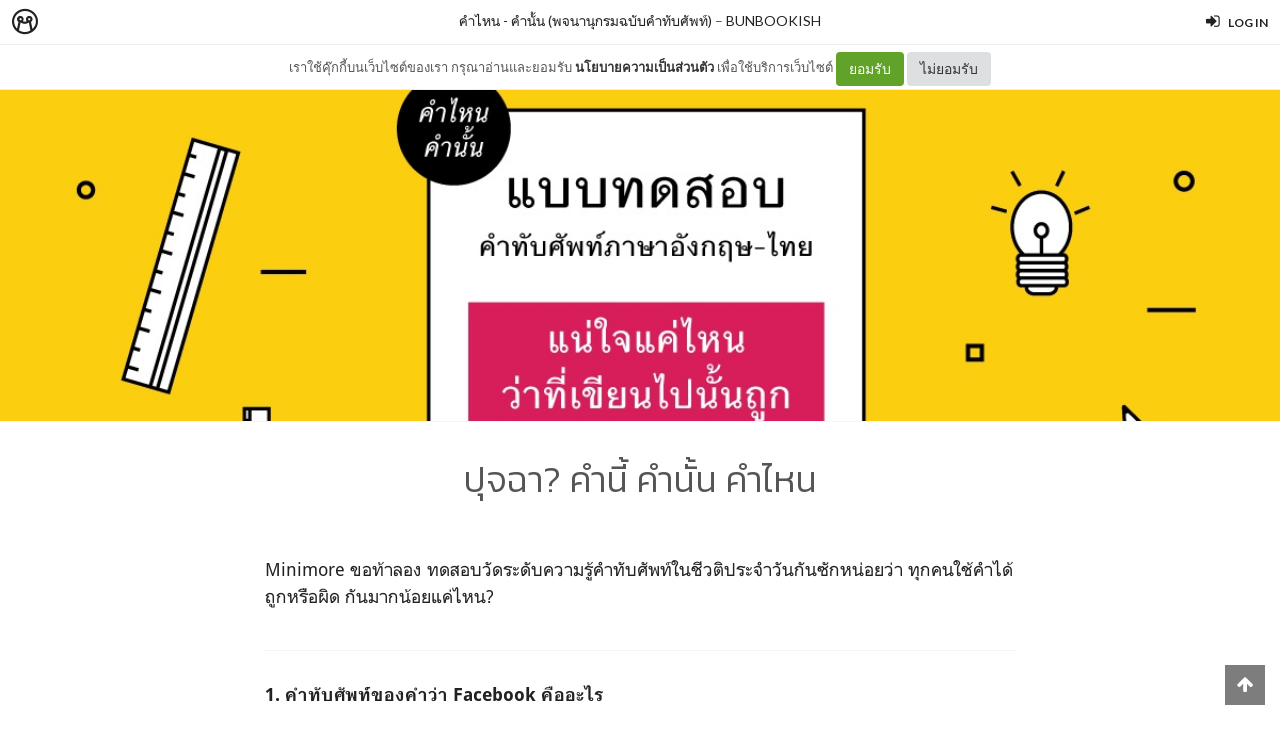

--- FILE ---
content_type: text/html; charset=utf-8
request_url: https://minimore.com/b/dictionary/3
body_size: 11455
content:
<!DOCTYPE html>
<!--[if IE 8]> <html class="no-js lt-ie9" lang="en"> <![endif]-->
<!--[if gt IE 8]><!--> <html class="no-js" lang="en"> <!--<![endif]-->

<head xmlns:og="http://ogp.me/ns#">
	<meta charset="utf-8" />
	<meta content='width=device-width, height=device-height, initial-scale=1.0, maximum-scale=1.0, user-scalable=0, target-densityDpi=device-dpi' name='viewport' />
	<meta name="apple-mobile-web-app-capable" content="yes" />
	<meta name="apple-mobile-web-app-status-bar-style" content="black-translucent">
	<title>ปุจฉา? คำนี้ คำนั้น คำไหน - คำไหน - คำนั้น (พจนานุกรมฉบับคำทับศัพท์) - Minimore</title>
	<!--<title>Minimore</title>-->
	<link rel="icon" type="image/png" href="//c.min.ms/images/minimorefav.png">
	<link rel="apple-touch-icon-precomposed" sizes="57x57" href="//c.min.ms/images/appicon.png" />


	<link rel="stylesheet" href="//c.min.ms/stylesheets-v2/canvas/bootstrap.css" type="text/css" />
	<link rel="stylesheet" href="//c.min.ms/stylesheets-v2/canvas/font-icons.css" type="text/css" />
	<link rel="stylesheet" href="//c.min.ms/stylesheets-v2/canvas/animate.css" type="text/css" />
	<link rel="stylesheet" href="//c.min.ms/stylesheets-v2/canvas/magnific-popup.css" type="text/css" />
	<link rel="stylesheet" href="//c.min.ms/libs/select2/select2.min.css" type="text/css" />
	
	<link rel="stylesheet" href="/stylesheets-v2/jquery-datepicker-bootstrap.css" type="text/css" />
	<link rel="stylesheet" href="/stylesheets-v2/style_canvas_mnm.css?4" type="text/css" />
	<link rel="stylesheet" href="/stylesheets-v2/custom_topbar-v4.css?4" type="text/css" />
	<link rel="stylesheet" href="/stylesheets-v2/custom_mnm-v4-ne.css?7" type="text/css" />

	<!--
	<link rel="stylesheet" href="/stylesheets-v2/custom_mnm-v4.css?17" type="text/css" />
	-->

	<link href="https://fonts.googleapis.com/css?family=Lato:300,400,400italic,600,700|Raleway:300,400,500,600,700|Crete+Round:400italic" rel="stylesheet" type="text/css" />
	<link href="https://fonts.googleapis.com/css?family=Kanit:400,500,300&subset=thai,latin" rel='stylesheet' type='text/css'>

	<script type="text/javascript"> if (!window.console) console = {log: function() {}}; </script>
	<script type="text/javascript" src="//c.min.ms/libs/jquery-1.9.1.min.js"></script>
	<script type="text/javascript" src="//c.min.ms/libs/jquery-migrate-1.2.1.min.js"></script>
	<script type="text/javascript" src="//c.min.ms/libs/jquery-ui-1.12.1.min.js"></script>
	<script type="text/javascript" src="//c.min.ms/libs/mmapi.js"></script>
	<script type="text/javascript" src="//c.min.ms/libs/mustache.min.js"></script>
	<script type="text/javascript" src="//c.min.ms/libs/bootstrap.min.js"></script>

	<script type="text/javascript" src="//c.min.ms/libs/jquery.autosize.min.js"></script>
	<script type="text/javascript" src="//c.min.ms/libs/jquery.form.min.js"></script>
	<script type="text/javascript" src="//c.min.ms/libs/jquery.webkitresize.edited.js"></script>
	<script type="text/javascript" src="/libs/jquery.draggable.bg.js?4"></script>
	<script type="text/javascript" src="//c.min.ms/libs/jquery.unveil.min.js"></script>
	<script type="text/javascript" src="//c.min.ms/libs/jquery.timeago.min.js"></script>
	<script type="text/javascript" src="//c.min.ms/libs/jquery.stellar.min.js"></script>
	<script type="text/javascript" src="//c.min.ms/libs/jRespond.min.js"></script>
	<script type="text/javascript" src="//c.min.ms/libs/owl.carousel.min.js"></script>
	<script type="text/javascript" src="//c.min.ms/libs/moment.min.js"></script>
	<script type="text/javascript" src="//c.min.ms/libs/chardinjs.js"></script>
	<script type="text/javascript" src="//c.min.ms/libs/select2/select2.min.js?2"></script>

	<!--   	<script type="text/javascript" src="//c.min.ms/javascripts/vendor/custom.modernizr.js"></script> -->
	<!--   	<script type="text/javascript" src="/javascripts/canvas/plugins.js"></script> -->
	<script type="text/javascript" src="/javascripts/script-v4.js?8"></script>
	<script type="text/javascript" src="/javascripts/adframe.js"></script>

	<meta name="author" content="BUNBOOKISH"/>

	<meta property="fb:app_id" content="164221187085346" />
	<meta property="og:type"   content="website" />
	<meta property="og:title" content="ปุจฉา? คำนี้ คำนั้น คำไหน - คำไหน - คำนั้น (พจนานุกรมฉบับคำทับศัพท์)"/>
	<meta property="og:site_name" content="Minimore"/>
	<meta property="og:image" content="https://c.min.ms/t/og/member/c/37/37211/chapterbigcover/b94f0873.png"/>
	<meta property="og:description" content="Minimore ขอท้าลอง ทดสอบวัดระดับความรู้คำทับศัพท์ในชีวติประจำวันกันซักหน่อยว่า ทุกคนใช้คำได้ถูกหรือผิด กันมากน้อยแค่ไหน? ..."/>
	<meta property="og:url" content="http://minimore.com/b/dictionary/3"/>
	<meta property="twitter:card" content="summary_large_image"/>
	<meta property="twitter:site" content="@Minimoreweb"/>
	<meta property="twitter:creator" content="@Minimoreweb"/>


<!--//  //-->
<script type="text/javascript">
var adr_url = location.protocol+"//dash.minimore.com/apis/";

function fb_login(){
	//
	var login_return = "";
	var subscribe_book = "";
	$('.waiting-process').show();
	
	if(navigator.userAgent.match('CriOS')){
		window.location = "https://www.facebook.com/dialog/oauth?client_id=164221187085346&redirect_uri=https://minimore.com/fbLogin";
	}
	else{		
		if(typeof(FB) == 'undefined'){
			alert('Cannot login: Failed connect to Facebook');
			return;
		}
			
		FB.login(function(response) {
			if (response.authResponse) {
				console.log('Welcome!  Fetching your information.... ');
				access_token = response.authResponse.accessToken; //get access token
				fbuser_id = response.authResponse.userID; //get FB UID
				FB.api('/me', function(response) {
					user_email = response.email; //get user email
					//console.log(response.username);
					//console.log(response.email);
					//console.log(response.name);
					if(typeof(response.username) == 'undefined'){
						username = "fb"+fbuser_id;
					} 
					else {
						username = response.username;
					}
					fbname =  response.name;
					$.ajax({
						type: "POST",
						url: adr_url+'mobileCheckFBUser',
						data:{
							fbaccesstoken : access_token,
							fbuserid : fbuser_id,
							fbusername : username,
							fbemail : user_email,
							fbname : fbname
						}
					}).done(function(msg){
						var result = JSON.parse(msg);
						if(result['error'] === 0){
							var data = {book_id: subscribe_book, action: 'subscribe'};
							MM.callApi("subscribe", data,function(msg){
								$('.waiting-process').hide();
								if (login_return){
									if(login_return.search("store.minimore")){
										//SAVE LOG IN STORE
										$.ajax({
											type: "POST",
											url: adr_url+'private/setLogLoginStore/',
											data:{
												pass : "savelogminimore"
											}
										}).done(function(msg){
											window.location.href = login_return;
										});
									} 
									else {
										window.location.href = login_return;
									}
								} 
								else {
									window.location.reload();
								}
							});
						}
						else if(result['error'] === 1){
							alert('Cannot login: Error[1]');
						}
						else{
							alert('Cannot login: Error[unknown]');
						}
					});
				});
			} 
			else{
				//user hit cancel button
				alert('Cannot login: cancelled or did not fully authorize');
			}
		}, 
		{
			scope: 'email' //scope: 'publish_stream,email'
		});
	}
}

</script>


<!--Adomik randomizer for ad call key value targeting-->
<script type='text/javascript'>
window.Adomik = window.Adomik || {};
Adomik.randomAdGroup = function() {
var rand = Math.random();
switch (false) {
case !(rand < 0.09): return "ad_ex" + (Math.floor(100 * rand));
case !(rand < 0.10): return "ad_bc";
default: return "ad_opt";
}
};
</script>

<script type="application/javascript" src="//anymind360.com/js/1839/ats.js"></script>

</head>

<body class="no-transition stretched">
	
<script>
  window.fbAsyncInit = function() {
    FB.init({
      appId            : '164221187085346',
      autoLogAppEvents : true,
      xfbml            : true,
      version          : 'v5.0'
    });
  };
</script>
<script async defer src="https://connect.facebook.net/en_US/sdk.js"></script>

<script>
$(document).ready(function(){				
	$('html,body').bind('click',function(e){
		if($('#top-bar .top-links .trigger-btn').hasClass('active')){	
			if ($(e.target).parents('a').hasClass('trigger-btn') || $(e.target).hasClass('trigger-btn')){
				//do nothing
			}
			else if($(e.target).parents('div').hasClass('topbar-user-content')){
				//do nothing
			}
			else{
				$('#top-bar .topbar-user-content').hide();
				$('#top-bar .top-links .trigger-btn').removeClass('active');
			}
		}
	});	
	
	$('#top-bar .top-links .trigger-btn').bind('click',function(e){
		var target = $(this).attr('data-open');
		
		if($(this).hasClass('active')){		
			$('#top-bar .topbar-user-content').hide();
			$(this).removeClass('active');
		}
		else{
			$('#top-bar .topbar-user-content').hide();
			$('#top-bar .top-links .trigger-btn').removeClass('active');
			
			$('#top-bar').find('#'+target).fadeIn(200);
			$(this).addClass('active');
		}
		
		if($(this).attr('data-update') != null){
			var btn = $(this);
			var id = $(this).attr('data-update');
			var data = { 
				call_function: 'updateNotificationRead',
				last_noti_id : id 
			};
			MM.callApi("notification", data, function(result){
				if(!result['error']){
					btn.removeClass('hasalert');
					btn.removeAttr('data-update');
				}
			});
		}
	});
	
	const isAcceptPolicy = getCookie('acceptPolicy')
	if (isAcceptPolicy === 'yes') {
		$('#privacy-bar').hide();
	}
});

function getCookie(key) {
	var keyValue = document.cookie.match('(^|;) ?' + key + '=([^;]*)(;|$)');
	return keyValue ? keyValue[2] : null;
}

function privacyAccept() {
	document.cookie = "acceptPolicy=yes; path=/; SameSite=Strict";
	$('#privacy-bar').hide();
}

</script>	
<style>
#privacy-bar {
  background: #fff;
  z-index: 16000;
  position: relative;
  border-bottom: 1px solid #eee;
  height: 45px;
  line-height: 44px;
  font-size: 13px;
}
#privacy-bar.fixed {
  position: fixed;
  z-index: 16000;
  width: 100%;
  top: 45px;
}
@media(max-width:992px) {
	#privacy-bar {
	  height: 90px;
	}
}
</style>
<div id="top-bar" class="fixed">
<div class="clearfix">
	<div class="col_half fleft nobottommargin">
		<div class="top-links">
			<ul class="topbar-menu-off">		
				<li class="logo "><a href="https://minimore.com"><i class="mm-logo"></i></a></li>
				<div class="topbar-menu-trigger fleft">
					<li ><a href="https://minimore.com/m">Makers</a></li>
					<li class="active"><a href="https://store.minimore.com">Store</a></li>
				</div>
			</ul>
		</div>
	</div>
	
	<div class="col_half fright col_last nobottommargin">
		<div class="top-links">
			<ul>
				<li><a class="imargin" href="https://dash.minimore.com/login"><i class="icon-signin"></i><em>Log in</em></a></li>
			</ul>
		</div>
	</div>
	
	<div class="topbar-user-content" id="topbar-notification-content">
		<ul class="notificationlist">
			<li>
				<a class="clearfix" href="#">
					<div class="col-xs-12 nopadding">
						<div>You don't have any notification yet.</div>
					</div>
				</a>
			</li>
			<li><a class="clearfix center" href="/account/notifications"><b>See All</b></a></li>
		</ul>
	</div>
	
	<div class="topbar-user-content" id="topbar-usermenu-content">
		<ul>
			<li class="info clearfix">
				<a href="/author/">
					<div class="image"><img src="" /></div>
					<div class="title"><span></span></div>
				</a>
			</li>
			<li><a href="https://minimore.com/account/settings#setting-wallet" class="clearfix"><i class="icon-line2-wallet"></i>My Wallet <span class="wallet"><i class="mmcoin small"></i>null</span></a></li>
			<li><a href="/account/library"><i class="icon-book2"></i>Library</a></li>
			<li><a href="/account/settings"><i class="icon-line2-settings"></i>Settings</a></li>
			<li><a href="/logout"><i class="icon-line2-logout"></i>Logout</a></li>
		</ul>
	</div>
					
</div>
</div>

<div id="privacy-bar" class="fixed">
	<div class="clearfix center">
		เราใช้คุ๊กกี้บนเว็บไซต์ของเรา กรุณาอ่านและยอมรับ <a href="https://minimore.com/help/policy" target="_blank" style="font-weight: bold; color: #333;">นโยบายความเป็นส่วนตัว</a> เพื่อใช้บริการเว็บไซต์
		<button class="btn" onclick="privacyAccept()" style="color: rgb(255, 255, 255); background-color: rgb(97, 162, 41);">ยอมรับ</button>
		<a class="btn" href="https://google.com" style="color: rgb(51, 51, 51); background-color: rgb(222, 223, 224);">ไม่ยอมรับ</a>
	</div>
</div>
<div class="wrapper fixedtopbar" id="wrapper">


<div class="topbar-message fixed">
	<span>
		<a href="/b/dictionary">คำไหน - คำนั้น (พจนานุกรมฉบับคำทับศัพท์)</a> – <a href="/author/bunbookish">BUNBOOKISH</a>
	</span>
</div>

<script type="text/javascript"> 
    
    $(document).ready(function(){
		
	    MM.callApi("setstat", {chapter_id: 37211}, function(result){});
	    //createAdsZone();
	    
	    $(function () {
		  $('[data-toggle="tooltip"]').tooltip();
		});

		//getShareCount($('.sharecounteritem span'),["http:\/\/minimore.com\/permalink\/ch-37211"]);
		
		$(".pageitem img").not('.gallery img').not('.endchapter-icon').css('opacity','0.3');
		$(".pageitem img").unveil(1000, function() {
			$(this).load(function() {
				$(this).css('opacity','1');
			});
		});

		// $('.adsitem').hide().eq(Math.round(Math.random()*($('.adsitem').length-1))).show();
		
		$('.feelinglist a').bind('click',function(){
			var feelingid = $(this).parents('li').attr('data-id');
			var data = {chapter_id: 37211, feeling_id: feelingid};
			
			MM.callApi("setFeeling", data, function(result){
				if(!result['error']){
					$('.feelinglist li').removeClass('active');
					
					for(var i=0; i<result['data']['feeling_data'].length; i++){
						var row = result['data']['feeling_data'][i];
						var target = $('.feelinglist li[data-id="'+row['feeling_id']+'"]');
						var newNum = numFormat(row['feeling_count'],1);
						target.find('em').html(newNum);
						if(row['isactive']){
							target.addClass('active');
						}
					}
				}
				else{
					if(result['error_log'] == 'not login'){
						//window.location = '/login?return=' + document.URL + '&subscribe=' + bookid;
						 createLoginModal();
					}
				}
			});
		});
			
		$('.editorreview-btn').bind('click',function(){
			var set_pick = ($(this).hasClass('picked')) ? 'false':'true';
			var data = {chapter_id: 37211, is_pick: set_pick};
			MM.callApi("setReviewChapter", data, function(result){
				if(!result['error']){
					if(result['is_pick']=='true'){
						$('.editorreview-btn').addClass('picked');
						$('.editorreview-btn').addClass('red');
					}
					else{
						$('.editorreview-btn').removeClass('picked');
						$('.editorreview-btn').removeClass('red');
					}
				}else{
					alert('not saved');
				}
			});
		});

		$('.editorpick-btn').bind('click',function(){
			var set_pick = ($(this).hasClass('picked')) ? 'false':'true';
			
			var data = {chapter_id: 37211, is_pick: set_pick};
			
			MM.callApi("setRecommendChapter", data, function(result){
				if(!result['error']){
					if(result['is_pick']=='true'){
						$('.editorpick-btn').addClass('picked');
					}else{
						$('.editorpick-btn').removeClass('picked');
					}
				}
			});
		});
	});
	
</script>

<!--<meta id="fbthumb" property="og:image" content="https://c.min.ms/t/w2000/member/c/37/37211/chapterbigcover/b94f0873.png">-->
<input type="hidden" id="posbigcover" value="0::0::1200::630" />

<div class="chaptercover-section cover" style="background-image:url(https://c.min.ms/t/w2000/member/c/37/37211/chapterbigcover/b94f0873.png);">
	<div class="section-inner">
	</div>
</div>

<div class="chapterinfo-section">
	<div class="section-inner">
        <div class="center">
	    	
	        <span class="title">ปุจฉา? คำนี้ คำนั้น คำไหน</span>
	    </div>
	</div>
</div>

<div class="pagelist-section stretch-section">
	<div class="section-inner">
		<ul class="pagelist">
			<li class="page">
				<div class="pageitem">
					Minimore ขอท้าลอง ทดสอบวัดระดับความรู้คำทับศัพท์ในชีวติประจำวันกันซักหน่อยว่า ทุกคนใช้คำได้ถูกหรือผิด กันมากน้อยแค่ไหน?&nbsp;<p><span style=""></span></p>
				</div>
			</li>
			<li class="page">
				<div class="pageitem">
					<div class="quizitem">
	<ul class="quizlist"></ul>
	
	<div class="quizaction">
		<div class="btnrow">
			<button class="check-btn">ตรวจคำตอบ</button>
		</div>
	</div>
	
	<div class="quizresult">
		<div class="point"></div>
		<div class="title"></div>
		<div class="desc"></div>
		
		<div class="btnrow">
			<button class="share-facebook-btn">แชร์ Facebook</button>
			<button class="share-twitter-btn">แชร์ Twitter</button>
			<button class="reset-btn">ทำแบบทดสอบอีกครั้ง</button>
		</div>
	</div>	
</div>

<script type="text/javascript" src="//minimore.com/javascripts/special-content/quiz-dictionary.js"></script>
				</div>
			</li>
		</ul>
	</div>
</div>

<div class="chapterinfo-section">
	<div class="section-inner">
		
		<!--
		-->
		
		
        <div class="clearfix">
	        <div class="col_three_fifth clearfix nobottommargin m-nomargin">
		        <ul class="entry-meta clearfix">
			        <li>
			        	<i class="icon-calendar3"></i> 
			        	<time datetime="2018-07-16 08:46:50" data-type="full" data-rel="true"></time>
			        </li>
					<li>
						<i class="icon-user"></i> <a href="/author/bunbookish">BUNBOOKISH</a>
					</li>
		        </ul>
	        </div>
	        
	        <div class="col_two_fifth col_last clearfix nobottommargin m-nomargin">
		        <ul class="entry-meta clearfix d-fright">
			        <li>
			        	<i class="icon-exclamation-sign"></i> 
			        	<a class="report-admin-btn" data-login="false">Report</a>
			        </li>
		        </ul>
	        </div>
	    </div>
	</div>
</div>

<div class="chapteraction-section">
	<div class="section-inner">		
		
		<!-- START ADS ZONE -->
		<div class="adszone bottommargin-sm">			
			<script>
				if($(window).width() <= 480){
					//document.write('<div class="adsitem mobile"><ins data-revive-zoneid="8" data-revive-id="3fd0aa3da324a95fdd53b78d3394abfb"></ins></div>');
				} else{
					if (Math.random() <= 0.2) {
						document.write('<div class="adsitem desktop"><ins data-revive-zoneid="7" data-revive-id="3fd0aa3da324a95fdd53b78d3394abfb"></ins></div>');
					} else {
						document.write('<div class="adsitem desktop"><div id="div-gpt-ad-1548229528268-0"></div></div>');
						var gptAdSlots = [];
						googletag.cmd.push(function() {
						var mapping = googletag.sizeMapping().
						addSize([728, 300], [[728, 90], [300, 250], [336, 280]]).
						addSize([340, 290], [[336, 280], [300, 250], [320,100], [320, 50]]).
						addSize([0, 0], [[300, 250], [320, 100], [320, 50]]).
						build();
						gptAdSlots[0] =
							googletag.defineSlot('/21622890900/TH_minimore.com_res_article_top_728x90//336x280//300x250//320x100//320x50', [[336, 280], [320, 50], [300, 250], [728, 90], [320, 100]], 'div-gpt-ad-1548229528268-0').setCollapseEmptyDiv(true).defineSizeMapping(mapping).setTargeting('ad_group', Adomik.randomAdGroup()).addService(googletag.pubads());
							googletag.enableServices();
							googletag.display('div-gpt-ad-1548229528268-0');
						});
					}
				}			
			</script>
		</div>	
		<!-- END ADS ZONE -->
			
		<div class="section-action actionbox clearfix">
			<div class="itemleft">
				<div class="sharecounteritem">
					<span class="reader"><script> document.write(numFormat(1163,1)); </script></span>
					<em>Views</em>
				</div>	
				<div class="shareactionitem">
					<a onclick="minFacebookShare()" class="share-btn facebook">
						<span class="fa-stack fa-lg">
							<i class="fa fa-circle fa-stack-2x"></i>
							<i class="fa fa-facebook fa-stack-1x fa-inverse"></i>
						</span>
						<!-- <em>Share to Facebook</em> -->
					</a>
					<a onclick="minTwitterShare('ปุจฉา? คำนี้ คำนั้น คำไหน - คำไหน - คำนั้น (พจนานุกรมฉบับคำทับศัพท์)')" class="share-btn twitter">
						<span class="fa-stack fa-lg">
							<i class="fa fa-circle fa-stack-2x"></i>
							<i class="fa fa-twitter fa-stack-1x fa-inverse"></i>
						</span>
						<!-- <em>Share to Twitter</em> -->
					</a>
					<!--
					-->
				</div>
			</div>	
			<div class="itemright">
				
				<span class="chaptermeta">
					<a href="/b/dictionary">คำไหน - คำนั้น (พจนานุกรมฉบับคำทับศัพท์)</a> – <a href="https://minimore.com/author/bunbookish">BUNBOOKISH</a>
				</span>
		
				<a class="chapterlist-btn" href="/b/dictionary"><i class="fa fa-list-ul"></i><em>View Story</em></a>
				<a class="subscribe-btn " data-bookid="13643"><em>subscribe</em></a>
			</div>
		</div>	
		
		<div class="section-action navbox clearfix" >
			<div class="itemleft">
				<a href="2" class="nav-btn prev-btn">
					<!--<span class="fa-stack fa-lg">
						<i class="fa fa-circle fa-stack-2x"></i>
						<i class="fa fa-chevron-left fa-stack-1x"></i>
					</span>-->
					<i class="fa fa-chevron-left"></i>
					<em>Previous</em>
				</a>
			</div>		
		</div>
		
		<div class="section-action feelingbox clearfix">
			<a class="anchor" name="response"></a>
			<ul class="feelinglist">
				<li data-id="1" >
					<a data-toggle="tooltip" data-placement="top" title="ถูกใจ">
						<div class="feelingicon">
							<img src="/images/feeling-icon/2016/like.png" />
						</div>					
						<span class="number"><em><script> document.write(numFormat(0,1)); </script></em></span>
					</a>
				</li>
				<li data-id="2" >
					<a data-toggle="tooltip" data-placement="top" title="ฮา">
						<div class="feelingicon">
							<img src="/images/feeling-icon/2016/haha.png" />
						</div>					
						<span class="number"><em><script> document.write(numFormat(0,1)); </script></em></span>
					</a>
				</li>
				<li data-id="3" >
					<a data-toggle="tooltip" data-placement="top" title="ซึ้ง">
						<div class="feelingicon">
							<img src="/images/feeling-icon/2016/love.png" />
						</div>					
						<span class="number"><em><script> document.write(numFormat(0,1)); </script></em></span>
					</a>
				</li>
				<li data-id="4" >
					<a data-toggle="tooltip" data-placement="top" title="ฟิน">
						<div class="feelingicon">
							<img src="/images/feeling-icon/2016/fin.png" />
						</div>					
						<span class="number"><em><script> document.write(numFormat(0,1)); </script></em></span>
					</a>
				</li>
				<li data-id="5" >
					<a data-toggle="tooltip" data-placement="top" title="อึ้ง">
						<div class="feelingicon">
							<img src="/images/feeling-icon/2016/wow.png" />
						</div>					
						<span class="number"><em><script> document.write(numFormat(0,1)); </script></em></span>
					</a>
				</li>
				<li data-id="6" >
					<a data-toggle="tooltip" data-placement="top" title="เอิ่ม">
						<div class="feelingicon">
							<img src="/images/feeling-icon/2016/meh.png" />
						</div>					
						<span class="number"><em><script> document.write(numFormat(0,1)); </script></em></span>
					</a>
				</li>
			</ul>	
		</div>	
	
		<div class="tabs tabs-alt clearfix topmargin-sm" id="tab-comment">
			<ul class="tab-nav clearfix">
				<li class="active">
					<a href="#comment-tab-mnm">Comments<em>(<script> document.write(numFormat(0,1)); </script>)</em></a>
				</li>
				<li>
					<a href="#comment-tab-fb">Facebook<em>(<span class="fb-comments-count" data-href="http://minimore.com/permalink/ch-37211">0</span>)</em></a>
				</li>
			</ul>

			<div class="tab-container">
				<div class="tab-content clearfix" id="comment-tab-mnm">
					<div class="comment-section clearfix">
						 <div class="commentbox withborder clearfix">
							 <div class="col-md-12 nogutter center">
								 <h4>เข้าสู่ระบบเพื่อแสดงความคิดเห็น</h4>
								 <a href="https://minimore.com/login" class="lite-btn"><i class="icon-signin"></i> Log in</a>
							 </div>
						 </div>
						

						<div class="comment-list">
						</div>
					</div>

					<script>
					$(document).ready(function(e){

						$('.comment-section').on('click', '.cm-reply-btn', function(e) {
						    var target = $(this).parents('.cm-group');
						    var parent_id = $(this).attr("data-comment-id");
						    var pretext = '';
						    
						    if($(this).attr("data-reply-to").length > 0){
							    pretext = '@' + $(this).attr("data-reply-to") + ' ';
							}
						    
						    var replyform = '\
						    <div class="commentbox clearfix replyform nobottommargin">\
						    <div class="col-sm-1 col-xs-2 col-xs-offset-1 nogutter">\
						    	<div class="entry-avatar">\
									<img src="" />\
								</div>\
							</div>\
							<div class="col-sm-10 col-xs-9 nogutter">\
								<div class="form clearfix">\
									<textarea placeholder="Your Reply" name="comment_content"></textarea>\
									<input type="hidden" name="chapter_id" value="37211">\
									<input type="hidden" name="parent_id" value="'+parent_id+'">\
									<div class="fright clearfix">\
										<button type="button" onclick="closeReply()" class="cancel-btn">Cancel</button>\
										<button type="button" class="primary-btn cm-submit-btn">POST</button>\
									</div>\
								</div>\
							</div></div>';
							
							closeReply();
							target.append(replyform);
						    target.find("textarea").eq(0).focus().val(pretext);
						});
						
						$('.comment-section').on('click', '.cm-delete-btn', function(e) {
						    var comment_id = $(this).attr("data-comment-id");
						    var ref = $(this).attr("data-ref");
						    
						    promptConfirm('Are you sure you want to delete comment from '+ref+' ?', function(){
							    var data = {
						        	call_function : 'deleteComment',
						            comment_id : comment_id,
						            chapter_id : 37211
						        }
								MM.callApi("comment", data, function(result){
									if(!result['error']){
						            	var mdata = result;
						            	var mtemplate = '{'+'{#minimore_comment}}' + result['template'] + '{'+'{/minimore_comment}}';
						            	var html = Mustache.render(mtemplate, mdata);
						            	var htmlObj = $('<div/>').html(html).contents();
										htmlObj.find('.formattedNum').each(function(index){
											var num = parseInt($(this).text(),10);
											var numF = numFormat(num,1);
											$(this).text(numF);
										});
										$('.reply-form').hide();
										$('.reply-form-place').append($('.reply-form'));
							            $('div.comment-list').html(htmlObj);
							            //setTimeAgo();
							        }
							        else{
								        
							        }
								});
							    
						    });
						});

						$(".cm-submit-btn").live("click",function(e){
							e.preventDefault();
							e.stopPropagation();
							el = $(this);
							form = $(this).parents('div.form');
							textarea = form.find("textarea");
							parent_id = form.find('input[name="parent_id"]');
							data = {
								call_function:'createComment',
								chapter_id : 37211,
								comment_detail:textarea.val(),
								parent_comment_id:parent_id.val()
							};
							MM.callApi("comment", data, function(result){
								if(!result['error']){
					            	var mdata = result;
					            	var mtemplate = '{'+'{#minimore_comment}}' + result['template'] + '{'+'{/minimore_comment}}';
					            	var html = Mustache.render(mtemplate, mdata);
					            	var htmlObj = $('<div/>').html(html).contents();
									htmlObj.find('.formattedNum').each(function(index){
										var num = parseInt($(this).text(),10);
										var numF = numFormat(num,1);
										$(this).text(numF);
									});
									if(result.clearTextarea){
										$('textarea[name="comment_content"]').val('');
									}
									$('.reply-form').hide();
									$('.reply-form-place').append($('.reply-form'));
						            $('div.comment-list').html(htmlObj);
						            //setTimeAgo();
								}else{
								}
							});
						});

					});

					function closeReply(){
						$('.replyform').hide().remove();
					}

					</script>				</div>
				<div class="tab-content clearfix" id="comment-tab-fb">
					<div class="fb-comments" data-width="100%" data-href="http://minimore.com/permalink/ch-37211" data-numposts="5" data-colorscheme="light"></div>
				</div>
			</div>
		</div>
	</div>
</div>


<a href="#" class="fixedbtnitem right gototop-btn"><i class="fa fa-arrow-up"></i></a>

<img src="//minimore.com/apis/setstatimage.api.php?chapter_id=37211&r=6968ea922dc13" style="display:none"/>

<script type="text/javascript">

	$(document).ready(function(){

		checkRequiredOption($('input[name=opt-walletpackage]'),$('#package-confbtn'));
		checkRequiredOption($('input[name=opt-walletpayment]'),$('#payment-confbtn'));

		$('.chapteraction-btn').bind('click',function(){
			resetOptionList();

			var wallet_amount = null;

			if(wallet_amount == null || $(this).attr('data-action')=='login'){
				window.location.href = '/login?return='+window.location.href;
			}
			else{
				if($(this).attr('data-action')=='buy'){
					//TODO: check wallet remaining
					//var wallet_amount = null;
					var chapter_price = $(this).attr('data-price');
					if(wallet_amount > 0 && wallet_amount > chapter_price) {
						walletBuyChapter($(this).attr('data-name'),$(this).attr('data-price'),$(this).attr('data-id'));
					}else{
						openModal('#modalWalletPromptTopup');
					}
				}else if($(this).attr('data-action')=='topup'){
					openModal('#modalWalletPromptTopup');
				}else if($(this).attr('data-action')=='read'){
					window.location.href = $(this).siblings('.chapterread-btn').attr('href');
				}
			}
		});

		$('.closemodal-btn').bind('click',function(){
			var shownModal = $('.modal.in');
			if(shownModal.length != 0){
				shownModal.modal('hide');
			}
			if($(this).attr('data-redirect')!=null){
				window.location.href = $(this).attr('data-redirect');
			}
			else if($(this).attr('data-reload')=='true'){
				window.location.reload();
			}
			else{

			}
		});

		$('.topup-btn').bind('click',function(){
			resetOptionList();
			openModal('#modalWalletPackage');
		});

		$('.loadmodal-btn').bind('click',function(){
			var target = $(this).attr('data-load');
			openModal(target);
		});

		$('.wallet-buy-btn').bind('click',function(){
			walletLoading();
			var data = {
				chapter_id: $(this).attr('data-chapter-id')
			};
			console.log(data);
			MM.callApi('prepBuyChapterData', data, function(d){
				//var result = JSON.parse(JSON.stringify(data));
				if(d.error == false){
					 console.log(d.detail);
					 walletAlert('ซื้อเหรียญเรียบร้อย',true);
					 setTimeout(location.reload(), 1000);
				}else{
					console.log(d.detail);
					walletAlert('เหมือนจะมีปัญหา สั่งซื้อไม่ได้ :’> ติดต่อมินิมอร์ได้ที่ support@minimore.com หรือโทร. 0-2641-9955 ต่อ 516');
				}
			});
		});

		$('.wallet-topup-btn').bind('click',function(){
			walletLoading();
			var amount = $('#package-optionform').find('input[name=opt-walletpackage]:checked').val();
			var method = $('#payment-optionform').find('input[name=opt-walletpayment]:checked').val();
			//console.log(amount);
			//console.log(method);
			var data = {
				amount:amount,
				payment_method:method,
				redirect_url:window.location.href
			};
			MM.callApi('prepTopupWalletData', data, function(d){
				//var result = JSON.parse(JSON.stringify(data));
				if(d.error == false){
					 window.location.href = d.payment_url;
				}else{
					console.log(d.detail);
					walletAlert('เหมือนจะมีปัญหา สั่งซื้อไม่ได้ :’> ติดต่อมินิมอร์ได้ที่ support@minimore.com หรือโทร. 0-2641-9955 ต่อ 516');
				}
			});
		});

	});

	function openModal(id,title){
		//console.log('called openModal '+ id);
		var shownModal = $('.modal.in');
		if(shownModal.length == 0){
			if(title !=null){
				$(id).find('.modal-title').html(title);
			}
			$(id).modal({
				keyboard:false,
				backdrop:'static',
			}).modal('handleUpdate').modal('show');
		}
		else{
			shownModal.one('hidden.bs.modal', function(){
				//console.log(shownModal.attr('id') + ' is hidden');
				if(title !=null){
					$(id).find('.modal-title').html(title);
				}
				$(id).modal({
					keyboard:false,
					backdrop:'static',
				}).modal('handleUpdate').modal('show');
			});
			shownModal.modal('hide');
		}
	}

	function walletBuyChapter(name,price,cid){
		$('#modalWalletPromptBuy').find('.wallet-buy-btn').attr('data-chapter-id',cid);
		openModal('#modalWalletPromptBuy',name+'<br/>ยืนยันการซื้อ <i class="mmcoin"></i>'+price+' ?');
	}

	function walletLoading(){
		openModal('#modalWalletLoading');
	}

	function walletAlert(msg,success,redirect){
		if(success!=null && success==true){
			msg = '<i class="fa fa-check-circle bigicon" style="color:#0ebd17"></i><br/>'+msg;
		}

		if(redirect!=null){
			$('#modalWalletAlert').find('.closemodal-btn').attr('data-redirect',redirect);
		}
		else{
			$('#modalWalletAlert').find('.closemodal-btn').removeAttr('data-redirect');
		}

		openModal('#modalWalletAlert',msg);
	}

	function checkRequiredOption(option, button){
		function checkOption(){
			if(option.is(':checked')){
				button.removeClass('disabled-btn');
				button.removeAttr('disabled');
			}
			else{
				button.addClass('disabled-btn');
				button.attr('disabled','disabled');
			}
		}

		//init
		checkOption();

		option.bind('change',function(){
			checkOption();
		});
	}

	function resetOptionList(){
		$('.modaloptionlist').find('input[type=radio]').removeAttr('checked');
		checkRequiredOption($('input[name=opt-walletpackage]'),$('#package-confbtn'));
		checkRequiredOption($('input[name=opt-walletpayment]'),$('#payment-confbtn'));
	}

</script>


<div class="modal modal-wallet custom-modal" id="modalWalletPromptBuy" tabindex="-1" role="dialog" aria-hidden="true">
    <div class="modal-dialog modal-sm">
        <div class="modal-content">
	        <div class="modal-body">
	            <h4 class="modal-title">ยืนยันการซื้อ ?</h4>
	            <span class="subtitle important">เหรียญที่มีตอนนี้: null</span>
	        </div>
            <div class="modal-footer">
	            <button type="button" class="btn btn-confirm wallet-buy-btn" data-chapter-id="37211">Buy</button>
                <button type="button" class="btn btn-cancel closemodal-btn">Cancel</button>
            </div>
        </div>
    </div>
</div>

<div class="modal modal-wallet custom-modal" id="modalWalletPromptTopup" tabindex="-1" role="dialog" aria-hidden="true">
    <div class="modal-dialog modal-sm">
        <div class="modal-content">
	        <div class="modal-body">
	            <h4 class="modal-title">มีเหรียญไม่พอซื้อแล้ว เติมเหรียญกันหน่อย</h4>
	            <span class="subtitle important">เหรียญที่มีตอนนี้ : null</span>
	        </div>
            <div class="modal-footer">
	            <button type="button" class="btn btn-confirm loadmodal-btn" data-load="#modalWalletPackage">OK</button>
                <button type="button" class="btn btn-cancel closemodal-btn">Cancel</button>
            </div>
        </div>
    </div>
</div>


<div class="modal modal-wallet custom-modal" id="modalWalletLoading" tabindex="-1" role="dialog" aria-hidden="true">
    <div class="modal-dialog modal-sm">
        <div class="modal-content">
	        <div class="modal-body">
	            <h4 class="modal-title"><i class="fa fa-refresh fa-spin bigicon"></i><br/>Please Wait ...</h4>
	        </div>
        </div>
    </div>
</div>

<div class="modal modal-wallet custom-modal" id="modalWalletAlert" tabindex="-1" role="dialog" aria-hidden="true">
    <div class="modal-dialog modal-sm">
        <div class="modal-content">
	        <div class="modal-body">
	            <h4 class="modal-title">ซื้อเหรียญเรียบร้อย</h4>
	        </div>
	        <div class="modal-footer">
                <button type="button" class="btn btn-confirm closemodal-btn" data-reload="false">OK</button>
            </div>
        </div>
    </div>
</div>

<div class="modal modal-wallet custom-modal" id="modalWalletPackage" tabindex="-1" role="dialog" aria-hidden="true">
    <div class="modal-dialog modal-sm">
        <div class="modal-content">
	         <div class="modal-header">
	            <h4 class="modal-title">เลือกแพ็คเกจเติมเหรียญ</h4>
	        </div>
	        <div class="modal-body np">
		        <ul class="modaloptionlist" id="package-optionform">
		        </ul>
	        </div>
            <div class="modal-footer">
	            <button type="button" class="btn btn-confirm loadmodal-btn" data-load="#modalWalletPayment" id="package-confbtn">OK</button>
                <button type="button" class="btn btn-cancel closemodal-btn">Cancel</button>
            </div>
        </div>
    </div>
</div>

<div class="modal modal-wallet custom-modal" id="modalWalletPayment" tabindex="-1" role="dialog" aria-hidden="true">
    <div class="modal-dialog modal-sm">
        <div class="modal-content">
	         <div class="modal-header">
	            <h4 class="modal-title">เลือกวิธีการชำระเงิน</h4>
	        </div>
	        <div class="modal-body np">
		        <ul class="modaloptionlist" id="payment-optionform">
			        <li class="clearfix">
			        	<input type="radio" name="opt-walletpayment" value="1" id="opt-walletpayment-1">
						<label for="opt-walletpayment-1">
							<span class="info">Credit Card</span>
							<span class="metaimg fright">
								<!--<img class="paymentlogo" src="/images/wallet/logo_visa_300.jpg" />
								<img class="paymentlogo" src="/images/wallet/logo_master_300.jpg" />-->
							</span>
						</label>
					</li>
			        <li class="clearfix">
			        	<input type="radio" name="opt-walletpayment" value="2" id="opt-walletpayment-2">
						<label for="opt-walletpayment-2">
							<span class="info">Cash @Counter</span>
							<span class="metaimg fright">
								<!--<img class="paymentlogo" src="/images/wallet/logo_family.jpg" />
								<img class="paymentlogo" src="/images/wallet/logo_bigc.jpg" />
								<img class="paymentlogo" src="/images/wallet/logo_tesco.jpg" />-->
							</span>
						</label>
					</li>
					<li class="clearfix">
			        	<input type="radio" name="opt-walletpayment" value="3" id="opt-walletpayment-3">
						<label for="opt-walletpayment-3">
							<span class="info">Line Pay</span>
						</label>
					</li>
		        </ul>
		        <span class="subtitle important note">ระบบจะนำคุณไปสู่หน้าจ่ายเงินของผู้ให้บริการ</span>
	        </div>
            <div class="modal-footer">
	            <button type="button" class="btn btn-confirm wallet-topup-btn" id="payment-confbtn">Buy</button>
                <button type="button" class="btn btn-cancel loadmodal-btn" data-load="#modalWalletPackage">Cancel</button>
            </div>
        </div>
    </div>
</div>


<footer id="footer" class="dark">

	<div id="copyrights">

		<div class="container clearfix">

			<div class="col_half nobottommargin">
				<div class="copyright-links">
					<a href="/makers"><b>Makers</b></a> / 
					<a href="/originals">Originals</a> / 
					<a href="https://store.minimore.com"><b>Store</b></a> /
					<a href="/digital">Sample</a> / 
					<a href="/help/redeem">Redeem</a> /
					<a href="/help">About</a> / 
					<a href="/help/contact">Contact</a> / 
					<a href="/jobs">Jobs</a> / 
				</div>
				<span class="cr">
					Copyrights &copy; 2015 All Rights Reserved by Minimore<br/>
					ภาพและเนื้อหาในเว็บไซต์นี้เป็นงานมีลิขสิทธิ์ ห้ามทำซ้ำหรือดัดแปลง
				</span>
			</div>

			<div class="col_half col_last tright nobottommargin">
				
				<div class="fright clearfix">
					<a href="https://www.facebook.com/minimoreweb" class="social-icon si-small si-borderless si-facebook">
						<i class="icon-facebook"></i>
						<i class="icon-facebook"></i>
					</a>

					<a href="https://www.twitter.com/minimoreweb" class="social-icon si-small si-borderless si-twitter">
						<i class="icon-twitter"></i>
						<i class="icon-twitter"></i>
					</a>

					<a href="https://www.instagram.com/minimoreweb" class="social-icon si-small si-borderless si-instagram">
						<i class="icon-instagram"></i>
						<i class="icon-instagram"></i>
					</a>
				</div>

				<div class="clear"></div>

				<i class="icon-envelope-alt"></i> <a href="/cdn-cgi/l/email-protection" class="__cf_email__" data-cfemail="53202623233c2127133e3a3d3a3e3c21367d303c3e">[email&#160;protected]</a> 
				<span class="middot">&middot;</span> 
				<i class="icon-phone3"></i> 02-641-9955<br> 
				<a href="/help/policy">นโยบายความเป็นส่วนตัว</a> <span class="middot">&middot;</span> 
				<a href="/help/refund">นโยบายการยกเลิกและคืนเงิน</a> 
				<br><br><br><br><br><br> 
			</div>

		</div>

	</div><!-- #copyrights end -->

</footer>

</div>
<!-- end wrapper-->

	<script data-cfasync="false" src="/cdn-cgi/scripts/5c5dd728/cloudflare-static/email-decode.min.js"></script><script type="text/javascript" src="/javascripts/canvas/functions.js?5"></script>
	
	<!-- Google Analysis -->
	<script>
	(function(i,s,o,g,r,a,m){i['GoogleAnalyticsObject']=r;i[r]=i[r]||function(){
	(i[r].q=i[r].q||[]).push(arguments)},i[r].l=1*new Date();a=s.createElement(o),
	m=s.getElementsByTagName(o)[0];a.async=1;a.src=g;m.parentNode.insertBefore(a,m)
	})(window,document,'script',' https://www.google-analytics.com/analytics.js','ga');
	ga('create', 'UA-44891769-1', 'minimore.com');
	ga('send', 'pageview');
	</script>

<script defer src="https://static.cloudflareinsights.com/beacon.min.js/vcd15cbe7772f49c399c6a5babf22c1241717689176015" integrity="sha512-ZpsOmlRQV6y907TI0dKBHq9Md29nnaEIPlkf84rnaERnq6zvWvPUqr2ft8M1aS28oN72PdrCzSjY4U6VaAw1EQ==" data-cf-beacon='{"version":"2024.11.0","token":"0e342ff1d7e047a58f6993817f12f5d0","r":1,"server_timing":{"name":{"cfCacheStatus":true,"cfEdge":true,"cfExtPri":true,"cfL4":true,"cfOrigin":true,"cfSpeedBrain":true},"location_startswith":null}}' crossorigin="anonymous"></script>
</body>
</html>


--- FILE ---
content_type: application/javascript
request_url: https://minimore.com/javascripts/special-content/quiz-dictionary.js
body_size: 1871
content:
var quizName = 'แบบทดสอบคำนั้น คำนี้ คำไหน';
  	
var questionArr = [
	["คำทับศัพท์ของคำว่า Facebook คืออะไร", "เฟสบุ๊ค" ,"เฟซบุ๊ก"],
	["คำทับศัพท์ของคำว่า Youtube คืออะไร", "ยูทูป", "ยูทูบ"],
	["หนูจิ๋วชวนหนูหน่อยไปกินหมูกระทะราคาแสนถูกแถวรัชดา หลังจากซัดกันไปจนหมูแทบหมดร้าน วันต่อมาก็พากัน_______เข้าโรงพยาบาลด้วยอาการอาหารเป็นพิษ",
		"แอดมิต", "แอดมิท", "แอดมิด"],
	["คำทับศัพท์ของคำว่า First คืออะไร", "เฟิสต์", "เฟิร์ส"],
	["คำทับศัพท์ของคำว่า Charge คืออะไร", "ชาร์ต", "ชาร์จ"],
	["คำทับศัพท์ของคำว่า Battery คืออะไร", "แบตเตอรี่", "แบตเตอร์รี"],
	["พี่กรณ์คนหล่อ ซื้อดอกไม้ช่อใหญ่มาง้อน้องหวานใจ คนสวยประจำซอย เพราะตัวเองลืมตอบ_____ที่คุยกันเมื่อคืน", "แชท", "แช็ต" ,"แชต"],
	["คำทับศัพท์ของคำว่า Search คืออะไร","เสิร์ช","เซิร์ช"],
	["ช่วงนี้ป้านิดติด______เกาหลีมาก ดูทั้งวันทั้งคืน ไม่หลับไม่นอน จนใต้ตาดำเป็นหมีแพนด้า","ซีรี่ส์","ซีรีส์","ซีรีย์"],
	["คำทับศัพท์ของคำว่า Comment คืออะไร","คอมเมนท์","คอมเมนต์"],
	["คำทับศัพท์ของคำว่า Slice คืออะไร","สไลซ์","สไลด์"],
	["คำทับศัพท์ของคำว่า Game คืออะไร","เกม","เกมส์"],
	["จุ๊บจิ๊บโกรธเป็นฟืนเป็นไฟ เพราะเห็นนพ แฟนของตัวเองไปกด_______รูปแฟนเก่าในอินสตาแกรมรัวๆ","ไลค์","ไลท์","ไลก์"],
	["คำทับศัพท์ของคำว่า Celeb คืออะไร","เซเลบ","เซเลป"],
	["วันนี้วันปีใหม่ทั้งที แต่น้องแจนกลับต้องมา________คนเดียวตามประสาคนโสดเพราะเพื่อนเทไปเที่ยวกับแฟนหมด","เคาน์ดาวน์","เคานต์ดาวน์","เคาท์ดาวน์"]
];

var answerArr = [2,2,1,1,2,1,3,2,2,2,1,1,3,1,2];

var resultArr = [
	["", "11-15 คะแนน - สุดยอด! นี่คุณเป็นปรมาจารย์ภาษาไทยและคำทับศัพท์ใช่มั้ย!?"],
	["", "6-10 คะแนน - แน่พอตัวเลยนี่นา รอบหน้าจัดเต็มไปเลย"],
	["", "1-5 คะแนน - เกือบดีแล้ว พยายามอีกนิดนะ ฮึบๆ"],
];

var quizResult;
		
function genQuizHTML(){
	var quizhtml = "";
	for(var i=0; i<questionArr.length; i++){
		quizhtml += "<li><div class='question'>"+(i+1)+". "+ questionArr[i][0] +"</div>";
		quizhtml += "<ul class='answerlist'>";
		for(var j=1; j<questionArr[i].length; j++){
			var qname = 'q_'+(i+1);
			var aid = 'a_'+(i+1)+'_'+j;
			quizhtml += "<li><input type='radio' name='"+qname+"' value='"+j+"' id='"+aid+"' /><label for='"+ aid +"'>"+ questionArr[i][j] +"</label></li>"
		}
		quizhtml += "</ul></li>";
	}
	return quizhtml;
}
		
function genQuizResult(){
	var result = Array();
	var cnt = 0;
	var level;
	
	for(var i=0; i<questionArr.length; i++){
		var qname = 'q_'+(i+1);
		var user = parseInt($('.quizlist input[name='+qname+']:checked').val());
		var ans = answerArr[i];
		if(user == ans){
			cnt += 1;
		}
	}

	if(cnt>=11) { level=0; }
	else if(cnt>=6 && cnt<=10) { level=1 }
	else if(cnt<5) { level=2 }
	else {}
	  			
	result[0] = "คะแนนของคุณคือ "+cnt+"/"+questionArr.length+" คะแนน";
	result[1] = resultArr[level][0];
	result[2] = resultArr[level][1];
	
	return result;
}
	
function minFacebookShareResult(){
    var share_url = document.URL; 
    var share_title = quizResult[0];
    var share_cover = "https://c.min.ms/t/og/member/c/32/32125/chapterbigcover/6b6183f8.jpg";
    var share_desc = quizResult[2];   
	FB.ui({
		method: 'feed',
		display:'popup',
		link: share_url,
		name: share_title,
		hashtag: '#คำไหนคำนั้น',
		picture: share_cover,
		caption: quizName,
		description: share_desc
	}, function(response){});
}

function minTwitterShareResult(){
    var share_url = document.URL; 
    var retext = encodeURIComponent(quizName+' - ' + quizResult[0] + ' #คำไหนคำนั้น');
    createPopup("https://twitter.com/share?text="+retext+"&url="+share_url,550,420);
}

$(document).ready(function(){
	$('.quizlist').html(genQuizHTML());
	
	$('.quizitem .check-btn').bind('click',function(){
		$('.quizitem .quizaction').hide();
		$('.quizlist input[type=radio]').attr('disabled','disabled');
		quizResult = genQuizResult();
		$('.quizitem .quizresult .point').html(quizResult[0]);	
		$('.quizitem .quizresult .title').html(quizResult[1]);	
		$('.quizitem .quizresult .desc').html(quizResult[2]);
		$('.quizitem .quizresult').show();	
	});
	
	$('.quizitem .reset-btn').bind('click',function(){
		$('.quizitem .quizresult').hide();
		$('.quizlist input[type=radio]').removeAttr('disabled');
		$('.quizlist input[type=radio]').attr('checked',false);
		$('.quizitem .quizaction').show();
	});
	
	$('.quizitem .share-facebook-btn').bind('click',function(){
		minFacebookShareResult();
	});
	
	$('.quizitem .share-twitter-btn').bind('click',function(){
		minTwitterShareResult();
	});
  		
});

--- FILE ---
content_type: application/x-javascript
request_url: https://c.min.ms/libs/chardinjs.js
body_size: 1774
content:
// Generated by CoffeeScript 1.6.2
(function() {
  var __slice = [].slice;

  (function($, window) {
    var chardinJs;

    chardinJs = (function() {
      function chardinJs(el) {
        var _this = this;

        this.$el = $(el);
        $(window).resize(function() {
          return _this.refresh();
        });
      }

      chardinJs.prototype.start = function() {
        var el, _i, _len, _ref;

        if (this._overlay_visible()) {
          return false;
        }
        this._add_overlay_layer();
        _ref = this.$el.find('*[data-intro]:visible');
        for (_i = 0, _len = _ref.length; _i < _len; _i++) {
          el = _ref[_i];
          this._show_element(el);
        }
        return this.$el.trigger('chardinJs:start');
      };

      chardinJs.prototype.toggle = function() {
        if (!this._overlay_visible()) {
          return this.start();
        } else {
          return this.stop();
        }
      };

      chardinJs.prototype.refresh = function() {
        var el, _i, _len, _ref, _results;

        if (this._overlay_visible()) {
          _ref = this.$el.find('*[data-intro]:visible');
          _results = [];
          for (_i = 0, _len = _ref.length; _i < _len; _i++) {
            el = _ref[_i];
            _results.push(this._position_helper_layer(el));
          }
          return _results;
        } else {
          return this;
        }
      };

      chardinJs.prototype.stop = function() {
        this.$el.find(".chardinjs-overlay").fadeOut(function() {
          return $(this).remove();
        });
        this.$el.find('.chardinjs-helper-layer').remove();
        this.$el.find('.chardinjs-show-element').removeClass('chardinjs-show-element');
        this.$el.find('.chardinjs-relative-position').removeClass('chardinjs-relative-position');
        if (window.removeEventListener) {
          window.removeEventListener("keydown", this._onKeyDown, true);
        } else {
          if (document.detachEvent) {
            document.detachEvent("onkeydown", this._onKeyDown);
          }
        }
        return this.$el.trigger('chardinJs:stop');
      };

      chardinJs.prototype._overlay_visible = function() {
        return this.$el.find('.chardinjs-overlay').length !== 0;
      };

      chardinJs.prototype._add_overlay_layer = function() {
        var element_position, overlay_layer, styleText,
          _this = this;

        if (this._overlay_visible()) {
          return false;
        }
        overlay_layer = document.createElement("div");
        styleText = "";
        overlay_layer.className = "chardinjs-overlay";
        if (this.$el.prop('tagName') === "BODY") {
          styleText += "top: 0;bottom: 0; left: 0;right: 0;position: fixed;";
          overlay_layer.setAttribute("style", styleText);
        } else {
          element_position = this._get_offset(this.$el.get()[0]);
          if (element_position) {
            styleText += "width: " + element_position.width + "px; height:" + element_position.height + "px; top:" + element_position.top + "px;left: " + element_position.left + "px;";
            overlay_layer.setAttribute("style", styleText);
          }
        }
        this.$el.get()[0].appendChild(overlay_layer);
        overlay_layer.onclick = function() {
          return _this.stop();
        };
        return setTimeout(function() {
          styleText += "opacity: .8;opacity: .8;-ms-filter: 'progid:DXImageTransform.Microsoft.Alpha(Opacity=80)';filter: alpha(opacity=80);";
          return overlay_layer.setAttribute("style", styleText);
        }, 10);
      };

      chardinJs.prototype._get_position = function(element) {
        return element.getAttribute('data-position') || 'bottom';
      };

      chardinJs.prototype._place_tooltip = function(element) {
        var my_height, my_width, target_element_position, target_height, target_width, tooltip_layer, tooltip_layer_position;

        tooltip_layer = $(element).data('tooltip_layer');
        tooltip_layer_position = this._get_offset(tooltip_layer);
        tooltip_layer.style.top = null;
        tooltip_layer.style.right = null;
        tooltip_layer.style.bottom = null;
        tooltip_layer.style.left = null;
        switch (this._get_position(element)) {
          case "top":
          case "bottom":
            target_element_position = this._get_offset(element);
            target_width = target_element_position.width;
            my_width = $(tooltip_layer).width();
            tooltip_layer.style.left = "" + ((target_width / 2) - (tooltip_layer_position.width / 2)) + "px";
            break;
          case "left":
          case "right":
            target_element_position = this._get_offset(element);
            target_height = target_element_position.height;
            my_height = $(tooltip_layer).height();
            tooltip_layer.style.top = "" + ((target_height / 2) - (tooltip_layer_position.height / 2)) + "px";
        }
        switch (this._get_position(element)) {
          case "left":
            return tooltip_layer.style.left = "-" + (tooltip_layer_position.width - 34) + "px";
          case "right":
            return tooltip_layer.style.right = "-" + (tooltip_layer_position.width - 34) + "px";
          case "bottom":
            return tooltip_layer.style.bottom = "-" + tooltip_layer_position.height + "px";
          case "top":
            return tooltip_layer.style.top = "-" + tooltip_layer_position.height + "px";
        }
      };

      chardinJs.prototype._position_helper_layer = function(element) {
        var element_position, helper_layer;

        helper_layer = $(element).data('helper_layer');
        element_position = this._get_offset(element);
        return helper_layer.setAttribute("style", "width: " + element_position.width + "px; height:" + element_position.height + "px; top:" + element_position.top + "px; left: " + element_position.left + "px;");
      };

      chardinJs.prototype._show_element = function(element) {
        var current_element_position, element_position, helper_layer, tooltip_layer;

        element_position = this._get_offset(element);
        helper_layer = document.createElement("div");
        tooltip_layer = document.createElement("div");
        $(element).data('helper_layer', helper_layer).data('tooltip_layer', tooltip_layer);
        if (element.id) {
          helper_layer.setAttribute("data-id", element.id);
        }
        helper_layer.className = "chardinjs-helper-layer chardinjs-" + (this._get_position(element));
        this._position_helper_layer(element);
        this.$el.get()[0].appendChild(helper_layer);
        tooltip_layer.className = "chardinjs-tooltip chardinjs-" + (this._get_position(element));
        tooltip_layer.innerHTML = "<div class='chardinjs-tooltiptext'>" + (element.getAttribute('data-intro')) + "</div>";
        helper_layer.appendChild(tooltip_layer);
        this._place_tooltip(element);
        element.className += " chardinjs-show-element";
        current_element_position = "";
        if (element.currentStyle) {
          current_element_position = element.currentStyle["position"];
        } else {
          if (document.defaultView && document.defaultView.getComputedStyle) {
            current_element_position = document.defaultView.getComputedStyle(element, null).getPropertyValue("position");
          }
        }
        current_element_position = current_element_position.toLowerCase();
        if (current_element_position !== "absolute" && current_element_position !== "relative") {
          return element.className += " chardinjs-relative-position";
        }
      };

      chardinJs.prototype._get_offset = function(element) {
        var element_position, _x, _y;

        element_position = {
          width: element.offsetWidth,
          height: element.offsetHeight
        };
        _x = 0;
        _y = 0;
        while (element && !isNaN(element.offsetLeft) && !isNaN(element.offsetTop)) {
          _x += element.offsetLeft;
          _y += element.offsetTop;
          element = element.offsetParent;
        }
        element_position.top = _y;
        element_position.left = _x;
        return element_position;
      };

      return chardinJs;

    })();
    return $.fn.extend({
      chardinJs: function() {
        var $this, args, data, option;

        option = arguments[0], args = 2 <= arguments.length ? __slice.call(arguments, 1) : [];
        $this = $(this[0]);
        data = $this.data('chardinJs');
        if (!data) {
          $this.data('chardinJs', (data = new chardinJs(this, option)));
        }
        if (typeof option === 'string') {
          data[option].apply(data, args);
        }
        return data;
      }
    });
  })(window.jQuery, window);

}).call(this);
